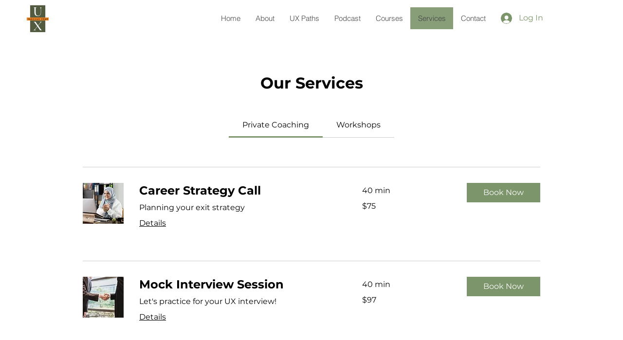

--- FILE ---
content_type: application/javascript
request_url: https://static.parastorage.com/services/bookings-service-list-widget/1.2076.0/client-viewer/TabsFilter.chunk.min.js
body_size: 4786
content:
(("undefined"!=typeof self?self:this).webpackJsonp__wix_bookings_service_list_widget=("undefined"!=typeof self?self:this).webpackJsonp__wix_bookings_service_list_widget||[]).push([[45],{450:(e,t,n)=>{e.exports=n(6252).throttle},906:(e,t,n)=>{"use strict";n.r(t),n.d(t,{classes:()=>r,cssStates:()=>c,keyframes:()=>s,layers:()=>a,namespace:()=>i,st:()=>h,stVars:()=>o,style:()=>d,vars:()=>l});var i="ovyvC_Q",r={root:"s__6jQgMy",nav:"sYQaaFV",tab:"swODcpq",selectedIndicator:"s__7LRUTg",border:"s_gJQAO",itemsList:"sZ0w3ZO"},s={},a={},o={},l={"wix-ui-tpa-scrollable-tabs-selected-indicator-color":"--wix-ui-tpa-scrollable-tabs-selected-indicator-color","wix-ui-tpa-tabs-wrap-row-gap":"--wix-ui-tpa-tabs-wrap-row-gap","wix-ui-tpa-tabs-space-between-items":"--wix-ui-tpa-tabs-space-between-items"},c=n.stc.bind(null,i),d=n.sts.bind(null,i),h=d},4217:(e,t,n)=>{e.exports=n(6252).debounce},5946:(e,t,n)=>{"use strict";n.r(t),n.d(t,{default:()=>ue});var i,r,s,a,o,l=n(4771),c=n(4942),d=n(751),h=n.n(d);!function(e){e.fullUnderline="fullUnderline",e.clear="clear",e.fitUnderline="fitUnderline"}(i||(i={})),function(e){e.center="center",e.left="left",e.right="right"}(r||(r={})),function(e){e.fullWidth="fullWidth",e.fit="fit"}(s||(s={})),function(e){e.both="both",e.left="left",e.right="right",e.none="none"}(a||(a={})),function(e){e.scroll="scroll",e.wrap="wrap"}(o||(o={}));var u=n(5530),f=n.n(u),p=n(3202),m=n(4217),b=n.n(m),v=n(450),_=n.n(v),g=function(e,t){return g=Object.setPrototypeOf||{__proto__:[]}instanceof Array&&function(e,t){e.__proto__=t}||function(e,t){for(var n in t)Object.prototype.hasOwnProperty.call(t,n)&&(e[n]=t[n])},g(e,t)};function R(e,t){if("function"!=typeof t&&null!==t)throw new TypeError("Class extends value "+String(t)+" is not a constructor or null");function n(){this.constructor=e}g(e,t),e.prototype=null===t?Object.create(t):(n.prototype=t.prototype,new n)}function y(e,t){var n={};for(var i in e)Object.prototype.hasOwnProperty.call(e,i)&&t.indexOf(i)<0&&(n[i]=e[i]);if(null!=e&&"function"==typeof Object.getOwnPropertySymbols){var r=0;for(i=Object.getOwnPropertySymbols(e);r<i.length;r++)t.indexOf(i[r])<0&&Object.prototype.propertyIsEnumerable.call(e,i[r])&&(n[i[r]]=e[i[r]])}return n}"function"==typeof SuppressedError&&SuppressedError;var w=function(e,t,n,i){switch(t){case"debounce":return b()(e,n,i);case"throttle":return _()(e,n,i);default:return e}},T=function(e){return"function"==typeof e},k=function(){return"undefined"==typeof window},I=function(e){return e instanceof Element||e instanceof HTMLDocument},x=function(e){function t(t){var n=e.call(this,t)||this;n.cancelHandler=function(){n.resizeHandler&&n.resizeHandler.cancel&&(n.resizeHandler.cancel(),n.resizeHandler=null)},n.attachObserver=function(){var e=n.props,t=e.targetRef,i=e.observerOptions;if(!k()){t&&t.current&&(n.targetRef.current=t.current);var r=n.getElement();r&&(n.observableElement&&n.observableElement===r||(n.observableElement=r,n.resizeObserver.observe(r,i)))}},n.getElement=function(){var e=n.props,t=e.querySelector,i=e.targetDomEl;if(k())return null;if(t)return document.querySelector(t);if(i&&I(i))return i;if(n.targetRef&&I(n.targetRef.current))return n.targetRef.current;var r=(0,p.findDOMNode)(n);if(!r)return null;switch(n.getRenderType()){case"renderProp":case"childFunction":case"child":case"childArray":return r;default:return r.parentElement}},n.createResizeHandler=function(e){var t=n.props,i=t.handleWidth,r=void 0===i||i,s=t.handleHeight,a=void 0===s||s,o=t.onResize;if(r||a){e.forEach((function(e){var t=e&&e.contentRect||{},i=t.width,s=t.height;!n.skipOnMount&&!k()&&function(e){var t=e.width,i=e.height;n.state.width===t&&n.state.height===i||n.state.width===t&&!a||n.state.height===i&&!r||(null==o||o(t,i),n.setState({width:t,height:i}))}({width:i,height:s}),n.skipOnMount=!1}))}},n.getRenderType=function(){var e=n.props,t=e.render,i=e.children;return T(t)?"renderProp":T(i)?"childFunction":(0,d.isValidElement)(i)?"child":Array.isArray(i)?"childArray":"parent"};var i=t.skipOnMount,r=t.refreshMode,s=t.refreshRate,a=void 0===s?1e3:s,o=t.refreshOptions;return n.state={width:void 0,height:void 0},n.sizeRef={current:n.state},n.skipOnMount=i,n.targetRef=(0,d.createRef)(),n.observableElement=null,k()||(n.resizeHandler=w(n.createResizeHandler,r,a,o),n.resizeObserver=new window.ResizeObserver(n.resizeHandler)),n}return R(t,e),t.prototype.componentDidMount=function(){this.attachObserver()},t.prototype.componentDidUpdate=function(){this.attachObserver(),this.sizeRef.current=this.state},t.prototype.componentWillUnmount=function(){k()||(this.observableElement=null,this.resizeObserver.disconnect(),this.cancelHandler())},t.prototype.render=function(){var e=this.props,t=e.render,n=e.children,i=e.nodeType,r=void 0===i?"div":i,s=this.state,a={width:s.width,height:s.height,targetRef:this.targetRef};switch(this.getRenderType()){case"renderProp":return null==t?void 0:t(a);case"childFunction":var o=n;return null==o?void 0:o(a);case"child":var l=n;if(l.type&&"string"==typeof l.type){var c=y(a,["targetRef"]);return(0,d.cloneElement)(l,c)}return(0,d.cloneElement)(l,a);case"childArray":return n.map((function(e){return!!e&&(0,d.cloneElement)(e,a)}));default:return h().createElement(r,null)}},t}(d.PureComponent);var E,S=n(3287),A=n(6518),N=n(9528),B=!("undefined"==typeof window||!window.document||!window.document.createElement);function C(){if(E)return E;if(!B||!window.document.body)return"indeterminate";var e=window.document.createElement("div");return e.appendChild(document.createTextNode("ABCD")),e.dir="rtl",e.style.fontSize="14px",e.style.width="4px",e.style.height="1px",e.style.position="absolute",e.style.top="-1000px",e.style.overflow="scroll",document.body.appendChild(e),E="reverse",e.scrollLeft>0?E="default":(e.scrollLeft=2,e.scrollLeft<2&&(E="negative")),document.body.removeChild(e),E}var D,O,L=n(9438),z="oW4nkJT",M="sszep9r",P="sCfp_Fo",W="sX6ltkC",F=n.sts.bind(null,z);(function(e){e.leftNavButton="left-nav-btn",e.rightNavButton="right-nav-btn",e.scrollableTabs="scrollable-tabs",e.tab="tab-item"})(D||(D={})),function(e){e.alignment="data-alignment",e.variant="data-variant",e.skin="data-skin",e.navButtons="data-navbuttons",e.mobile="data-mobile",e.rtl="data-rtl",e.tabIndex="data-tab-index",e.tabIsActive="data-tab-active"}(O||(O={}));const H=d.forwardRef((({children:e,renderAs:t,...n},i)=>d.createElement(t,{...n,ref:i},e))),K=d.forwardRef(((e,t)=>{const{index:n,item:i,onClick:r,isActive:s,isFocusable:a,indicateActive:o,className:l,isTabDiv:c}=e;let h="Link";c?h="Div":i.href&&(h="Anchor");const{title:u,href:f,target:p,rel:m,prefix:b}=i,v=e=>{r(n,e)},_={[O.tabIndex]:n,[O.tabIsActive]:s};return d.createElement(H,{ref:t,className:F(M,{isActive:s,indicateActive:o,hasAnchor:"Anchor"===h},l,"has-custom-focus"),..._,"data-hook":e["data-hook"],key:`${u}-${n}`,id:i.id,onClick:v,onKeyDown:e=>{if((0,L.K8)(e))return v(e),e.preventDefault(),!1},tabIndex:"Link"===h||a?0:-1,..."Div"!==h&&{"aria-current":s,renderAs:"li"},..."Div"===h&&{role:"tab",renderAs:"div","aria-selected":s,"aria-controls":`${i.id}-tab`}},(()=>{const e=()=>d.createElement("div",{className:P},b?d.createElement("span",{className:W},b):null,d.createElement("span",null,u));switch(h){case"Anchor":return d.createElement("a",{className:"has-custom-focus",href:f,target:p,rel:m},d.createElement(e,null));case"Link":return d.createElement("span",{role:"link"},d.createElement(e,null));default:return d.createElement(e,null)}})())})),U=e=>(1+Math.sin(Math.PI*e-Math.PI/2))/2;var j=n(906);class Q extends d.Component{constructor(e){super(e),this.state={selectedIndicatorRect:{left:0,width:0},focusedTabIdx:this.props.activeTabIndex||0},this._tabRefs={},this._scrollToViewIfNeeded=()=>{const{rtl:e,scrollButtons:t,activeTabIndex:n}=this.props,{left:i,right:r}=t,s=this._getSelectedTabRef(n);if(s){const{offsetWidth:t,offsetLeft:n}=s,a=this._navRef.current,o=a.offsetWidth,l=a.scrollWidth,c=e?r:i;let d=n-c;if(e){const e=o-t-2*c;switch(this._rtlScrollType){case"default":d+=l-o-e;break;case"reverse":d=-d+e;break;default:d-=e}}this._animateScroll(d)}},this._getDataAttributes=()=>({[O.alignment]:this.props.alignment,[O.variant]:this.props.variant}),this._handleKeyDown=e=>{const t=Object.keys(this._tabRefs).length-1,{focusedTabIdx:n}=this.state;switch(e.key){case L.Rk.ArrowLeft:case L.Rk.ArrowRight:{let i;return e.preventDefault(),i=e.key===L.Rk.ArrowLeft?n-1<0?t:n-1:n+1>t?0:n+1,this._setTabFocus(i)}default:return}},this._setTabFocus=e=>this.setState({focusedTabIdx:e},(()=>this._tabRefs[e].focus())),this._getSelectedTabRef=e=>this._tabRefs[e],this._navRef=d.createRef(),this._listRef=d.createRef()}componentDidMount(){const{rtl:e}=this.props;e&&this._setRtlScrollType(),this._updateComponent(!0)}isSameItem(e,t){return e.href===t.href&&e.id===t.id&&e.prefix===t.prefix&&e.rel===t.rel&&e.target===t.target&&e.title===t.title}didItemsChange(e,t){if(e?.length!==t?.length)return!0;const n=t.reduce(((e,t)=>({...e,[t.id]:t})),{});for(const t of e){const e=n[t.id];if(!e||!this.isSameItem(t,e))return!0}return!1}componentDidUpdate(e){this.props.rtl&&!this._rtlScrollType&&this._setRtlScrollType(),(e.activeTabIndex!==this.props.activeTabIndex||this.didItemsChange(e.items,this.props.items)||e.alignment!==this.props.alignment||e.variant!==this.props.variant||e.rtl!==this.props.rtl)&&this._updateComponent(e.activeTabIndex!==this.props.activeTabIndex||e.rtl!==this.props.rtl)}updateIndicatorPosition(){this._updateIndicatorPosition()}_setRtlScrollType(){this._rtlScrollType=C()}_getNormalizedScrollLeft(){const{rtl:e}=this.props;let t=0;if(this._navRef.current){const{scrollLeft:n,scrollWidth:i,offsetWidth:r}=this._navRef.current;t=Math.abs(n),!e||"negative"!==this._rtlScrollType&&"reverse"!==this._rtlScrollType||(t=i-(t+r))}return t}_getNormalizedScrollRight(e){let t=0;if(this._navRef.current){const{scrollWidth:n,offsetWidth:i}=this._navRef.current;t=n-(e+i)}return t}_updateComponent(e=!1){this._updateIndicatorPosition(),e&&this._scrollToViewIfNeeded()}_updateIndicatorPosition(){const{selectedIndicatorRect:e}=this.state,t=this._getSelectedTabRef(this.props.activeTabIndex);if(t){const{offsetWidth:n,offsetLeft:i}=t;e.left===i&&e.width===n||this.setState({selectedIndicatorRect:{left:i,width:n}})}}_getMaxMinScroll(){const{rtl:e}=this.props;let t=0,n=0;if(this._navRef.current){const{scrollWidth:i,offsetWidth:r}=this._navRef.current;if(n=i-r,e&&"negative"===this._rtlScrollType)t=-1*n,n=0}return{min:t,max:n}}_animateScroll(e){this._cancelAnimation&&this._cancelAnimation();const{min:t,max:n}=this._getMaxMinScroll(),i=Math.min(Math.max(e,t),n),{cancel:r,done:s}=function({propToAnimate:e,element:t,moveTo:n,duration:i=700}){const r=U,s=t[e];let a,o=null;const l=new Promise((e=>{a=e}));let c=null;const d=l=>{null===o&&(o=l);const h=Math.min(1,(l-o)/i);t[e]=s+r(h)*(n-s),1===h?(o=null,a()):c=requestAnimationFrame(d)};return s!==n&&(c=requestAnimationFrame(d)),{cancel:()=>{cancelAnimationFrame(c)},updateBy:e=>{n+=e},done:l}}({propToAnimate:"scrollLeft",element:this._navRef.current,moveTo:i,duration:400});this._cancelAnimation=r,s.then((()=>{this._cancelAnimation=null})).catch((()=>{}))}scrollLeft(){this._scrollToSide(-1)}scrollRight(){this._scrollToSide(1)}_scrollToSide(e){if(this._navRef.current){const{scrollLeft:t,clientWidth:n}=this._navRef.current,i=("reverse"===this._rtlScrollType?-1:1)*e*(n/2);this._animateScroll(t+i)}}getNavScrollPosition(){const e={scrollLeft:0,scrollRight:0};if(this._navRef&&this._navRef.current){const t=this._getNormalizedScrollLeft();e.scrollLeft=t,e.scrollRight=this._getNormalizedScrollRight(t)}return e}_addRef(e,t){e&&(this._tabRefs[t]=e)}render(){const{selectedIndicatorRect:e}=this.state,{activeTabIndex:t,onClickItem:n,onScroll:i,items:r,alignment:s,variant:a,animateIndicator:o,className:l,"aria-label":c,"aria-labelledby":h,"aria-describedby":u,isTablist:f,overflowBehavior:p}=this.props,{focusedTabIdx:m}=this.state;return d.createElement("div",{className:(0,j.st)(j.classes.root,{alignment:s,variant:a,animateIndicator:o,overflowBehavior:p},l),...this._getDataAttributes(),"data-hook":D.scrollableTabs},d.createElement(H,{className:j.classes.nav,ref:this._navRef,onScroll:i,"aria-labelledby":f?null:h,"aria-label":f?null:c,"aria-describedby":f?null:u,renderAs:f?"div":"nav"},d.createElement(H,{className:j.classes.itemsList,ref:this._listRef,role:f?"tablist":void 0,...f?{renderAs:"div",onKeyDown:this._handleKeyDown,"aria-label":c,"aria-labelledby":h,"aria-describedby":u}:{renderAs:"ul"}},r.map(((e,i)=>d.createElement(K,{key:`${e.title}-${i}`,className:j.classes.tab,item:e,index:i,"data-hook":`${D.tab}-${i}`,isActive:t===i,isFocusable:m===i,indicateActive:!o,ref:e=>this._addRef(e,i),onClick:(e,t)=>{f&&this.setState({focusedTabIdx:e}),n(e,t)},isTabDiv:f})))),d.createElement("div",{className:j.classes.selectedIndicator,style:e})),d.createElement("div",{className:j.classes.border}))}}Q.defaultProps={scrollButtons:{left:0,right:0},isTablist:!1};var $=n(7798);class V extends d.Component{constructor(){super(...arguments),this._onKeyDown=e=>{const{onClick:t}=this.props;if((0,L.K8)(e))return t(),!1},this._rootRefCallback=e=>{this._rootRef=e}}width(){return this._rootRef?this._rootRef.offsetWidth:0}render(){const{onClick:e,children:t,className:n}=this.props;return d.createElement("div",{className:(0,$.st)($.classes.root,n),onClick:e,onKeyDown:this._onKeyDown,tabIndex:-1,"data-hook":this.props["data-hook"],"aria-hidden":!0,ref:this._rootRefCallback},t,d.createElement("div",{className:$.classes.border}))}}var q="oeFzKgN",J="s__2jv3gD",Y="swlLFjY",G="sfO28Yh",X="srjgh2x",Z="sAYeBJu",ee="s__62ll0A",te=n.sts.bind(null,q);class ne extends d.Component{constructor(){super(...arguments),this.state={navButtons:a.none,animateIndicator:!1,selectedTab:this.props.activeTabIndex},this._onClickLeft=()=>{this._tabsRef.scrollLeft()},this._onClickRight=()=>{this._tabsRef.scrollRight()},this._onClickItem=(e,t)=>{const{activeTabIndex:n,onTabClick:i}=this.props;e!==n&&i(e,t)},this._updateButtonsIfNeeded=()=>{const{navButtons:e}=this.state,t=this._getNewNavButtons();t!==e&&this.setState({navButtons:t})},this._onResize=()=>{clearTimeout(this._resizeTimer),this._updateButtonsIfNeeded(),this._resizeTimer=setTimeout((()=>{this._tabsRef.updateIndicatorPosition()}),100)},this._tabsRefCallback=e=>{this._tabsRef=e},this._leftButtonRefCallback=e=>{this._leftButtonRef=e},this._rightButtonRefCallback=e=>{this._rightButtonRef=e}}static getDerivedStateFromProps(e,t){let n=null;return t.selectedTab!==e.activeTabIndex&&(n={navButtons:t.navButtons,animateIndicator:e.overflowBehavior===o.scroll}),n}componentDidMount(){this._updateButtonsIfNeeded()}componentDidUpdate(){const{selectedTab:e}=this.state,{activeTabIndex:t,overflowBehavior:n}=this.props;clearTimeout(this._indicatorTimer),e!==t&&this.setState({selectedTab:t,animateIndicator:n===o.scroll},(()=>{this._indicatorTimer=setTimeout((()=>{this.setState({animateIndicator:!1})}),350)})),this._updateButtonsIfNeeded()}componentWillUnmount(){clearTimeout(this._resizeTimer),clearTimeout(this._indicatorTimer)}_getNewNavButtons(){const e=this._tabsRef.getNavScrollPosition();let t=a.none;return e.scrollLeft>=15&&(t=a.left),e.scrollRight>=15&&(t=t===a.none?a.right:a.both),t}_getDataAttributes(e,t){const{navButtons:n}=this.state,{skin:i}=this.props;return{[O.skin]:i,[O.mobile]:e,[O.rtl]:t,[O.navButtons]:n}}render(){const{navButtons:e,animateIndicator:t,selectedTab:n}=this.state,{items:i,alignment:r,skin:s,variant:a,className:o,overflowBehavior:l,"aria-label":c,"aria-labelledby":h,"aria-describedby":u,isTablist:p,onKeyDown:m}=this.props,b=this._leftButtonRef?this._leftButtonRef.width():0,v=this._rightButtonRef?this._rightButtonRef.width():0;return d.createElement(N.UR,null,(({mobile:_,rtl:g})=>d.createElement(x,{handleWidth:!0,onResize:this._onResize},(({targetRef:R})=>d.createElement("div",{ref:R,className:te(J,{skin:s,navButtons:e,mobile:_,overflowBehavior:l},o),...this._getDataAttributes(_,g),"data-hook":this.props["data-hook"],onKeyDown:m},d.createElement("div",{className:te(Y)},d.createElement(Q,{"aria-label":c,"aria-labelledby":h,"aria-describedby":u,alignment:r,variant:a,items:i,className:ee,onClickItem:this._onClickItem,onScroll:this._updateButtonsIfNeeded,activeTabIndex:n,animateIndicator:t,ref:this._tabsRefCallback,rtl:g,scrollButtons:{left:b,right:v},overflowBehavior:l,isTablist:p}),d.createElement(V,{onClick:this._onClickLeft,className:f()(G,X),"data-hook":D.leftNavButton,ref:this._rightButtonRefCallback},d.createElement(S.A,null)),d.createElement(V,{onClick:this._onClickRight,className:f()(G,Z),"data-hook":D.rightNavButton,ref:this._leftButtonRefCallback},d.createElement(A.A,null))))))))}}ne.defaultProps={skin:i.fullUnderline,variant:s.fit,alignment:r.center,isTablist:!1,overflowBehavior:o.scroll};var ie=n(5718),re=n(6534),se=n(4267),ae=n(494),oe=n(9925),le="ow9a6_l",ce={root:"sKbWg0G"},de=n.sts.bind(null,le);const he={[ie.Qb.CENTER]:r.center,[ie.Qb.LEFT]:r.left,[ie.Qb.RIGHT]:r.right};function ue(){const e=(0,l.t)(),{filterOptions:t}=(0,ae.ap)(),{onFilterOptionSelected:n}=(0,se.fo)(),{isMobile:r}=(0,c.v)(),a=e.get(re.Ay.listFilterAlignment),o=e.get(re.Ay.isListFilterStretched)?s.fullWidth:s.fit,d=t.findIndex((e=>{let{isSelected:t}=e;return t}));return h().createElement(ne,{"data-hook":oe.X.Tabs,className:de(ce.root,{isMobile:r}),skin:i.fitUnderline,alignment:he[a],variant:o,activeTabIndex:d,onTabClick:e=>{n(t[e])},items:t})}},7798:(e,t,n)=>{"use strict";n.r(t),n.d(t,{classes:()=>r,cssStates:()=>c,keyframes:()=>s,layers:()=>a,namespace:()=>i,st:()=>h,stVars:()=>o,style:()=>d,vars:()=>l});var i="oGxa1D1",r={root:"sEApv41",border:"sRDNvdg"},s={},a={},o={},l={},c=n.stc.bind(null,i),d=n.sts.bind(null,i),h=d}}]);
//# sourceMappingURL=TabsFilter.chunk.min.js.map